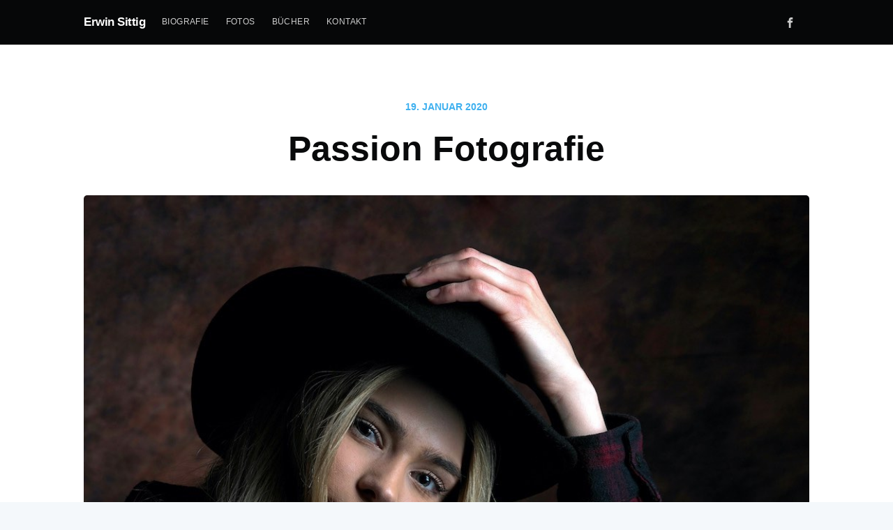

--- FILE ---
content_type: text/html; charset=utf-8
request_url: https://erwinsittig.de/2020-01-19-passion-fotografie
body_size: 4821
content:
<!DOCTYPE html>
<html lang="de" xml:lang="de" xmlns="http://www.w3.org/1999/xhtml">
<head>

    <!-- Document Settings -->
    <meta charset="utf-8" />
    <meta http-equiv="X-UA-Compatible" content="IE=edge" />

    <!-- Base Meta -->
    <!-- dynamically fixing the title for tag/author pages -->



    <title>Passion Fotografie</title>
    <meta name="HandheldFriendly" content="True" />
    <meta name="viewport" content="width=device-width, initial-scale=1.0" />
    <!-- Styles'n'Scripts -->
    <link rel="stylesheet" href="/assets/css/bootstrap.min.css" />
    <link rel="stylesheet" href="/assets/css/style.css" />

    <!--[if IE]>
        <style>
            p, ol, ul{
                width: 100%;
            }
            blockquote{
                width: 100%;
            }
        </style>
    <![endif]-->

    <!-- This tag outputs SEO meta+structured data and other important settings -->
        <meta name="title" content="Erwin Sittig - Fotograf und Schriftsteller" />
    <meta name="keywords" content="Fotograf, Schriftsteller, Erwin, Sittig, Ludwigsfelde, Berlin, Brandenburg, Güstrow, Romane, Kinderbücher, Kurzgeschichten, Aphorismen, Passion, Ausstellung, Vernissage, Kunst, Kunstprojekt, Fotografie, Foto, Bücher" />
    <meta name="description" content="Passionierter Schriftsteller und leidenschaftlicher Fotograf. Begeisterung durch Ausstellungen und Projekte die das Leben lebens- und liebenswerter machen." />
    <link rel="shortcut icon" href="https://erwinsittig.de/" type="image/png" />
    <link rel="canonical" href="https://erwinsittig.de//2020-01-19-passion-fotografie" />
    <meta name="referrer" content="no-referrer-when-downgrade" />
    <meta name="msvalidate.01" content="8AEA4F3BE254B7BA0BB805CD0AFAFD95" />

     <!--title below is coming from _includes/dynamic_title-->
    <meta property="og:site_name" content="Erwin Sittig" />
    <meta property="og:type" content="website" />
    <meta property="og:title" content="Passion Fotografie" />
    <meta property="og:description" content="
  Über diese Seite werde ich die Möglichkeit nutzen, um in Zukunft Fotografien und Projekte zu veröffentlichen.




  
    
    
    
  
  
  
    
    
    
  

" />
    <meta property="og:url" content="https://erwinsittig.de//2020-01-19-passion-fotografie" />
    <meta property="og:image" content="https://erwinsittig.de/assets/images/2019-kbacarbes.jpg" />
    
    <meta property="og:image:width" content="1400" />
    <meta property="og:image:height" content="933" />
    
    <meta property="article:publisher" content="https://www.facebook.com/ErwinSittig" />
    <meta property="article:author" content="https://www.facebook.com/ErwinSittig" />
    <meta property="article:published_time" content="2020-01-19T19:40:03+00:00" />
    <meta property="article:modified_time" content="2020-01-19T19:40:03+00:00" />
    <meta name="twitter:card" content="summary_large_image" />
    <meta name="twitter:title" content="Passion Fotografie" />
    <meta name="twitter:description" content="
  Über diese Seite werde ich die Möglichkeit nutzen, um in Zukunft Fotografien und Projekte zu veröffentlichen.




  
    
    
    
  
  
  
    
    
    
  

" />
    <meta name="twitter:url" content="https://erwinsittig.de/" />
    <meta name="twitter:image" content="https://erwinsittig.de/assets/images/2019-kbacarbes.jpg" />
    <meta name="twitter:label1" content="von" />
    <meta name="twitter:data1" content="Erwin Sittig" />
    <meta name="twitter:site" content="@" />
    <meta name="twitter:creator" content="@" />

    <script type="application/ld+json">
{
    "@context": "https://schema.org",
    "@type": "Person",
    "name": "Erwin Sittig",
    "jobTitle": "Fotograf und Schriftsteller",
    "description": "Passionierter Schriftsteller und leidenschaftlicher Fotograf. Begeisterung durch Ausstellungen und Projekte die das Leben lebens- und liebenswerter machen.",
    "url": "https://erwinsittig.de/",
    "image": "https://erwinsittig.de/assets/images/blog-cover.jpg",
    "sameAs": [
        "https://www.facebook.com/ErwinSittig",
        "https://erwinsittig.de/"
    ],
    "knowsAbout": [
        "Fotografie",
        "Schriftstellerei",
        "Kunst",
        "Literatur"
    ],
    "hasOccupation": [
        {
            "@type": "Occupation",
            "name": "Fotograf",
            "occupationLocation": {
                "@type": "Place",
                "name": "Ludwigsfelde, Berlin, Brandenburg"
            }
        },
        {
            "@type": "Occupation",
            "name": "Schriftsteller",
            "occupationLocation": {
                "@type": "Place",
                "name": "Güstrow"
            }
        }
    ]
}
    </script>

    <script type="application/ld+json">
{
    "@context": "https://schema.org",
    "@type": "WebSite",
    "name": "Erwin Sittig",
    "url": "https://erwinsittig.de/",
    "description": "Passionierter Schriftsteller und leidenschaftlicher Fotograf. Begeisterung durch Ausstellungen und Projekte die das Leben lebens- und liebenswerter machen.",
    "publisher": {
        "@type": "Person",
        "name": "Erwin Sittig"
    },
    "potentialAction": {
        "@type": "SearchAction",
        "target": "https://erwinsittig.de//search?q={search_term_string}",
        "query-input": "required name=search_term_string"
    }
}
    </script>

    <link rel="alternate" type="application/rss+xml" title="Passion Fotografie" href="feed.xml" />

    <link rel="icon" href="favicon.png">
</head>
<body class="post-template">

    <div class="site-wrapper">
        <!-- All the main content gets inserted here, index.hbs, post.hbs, etc -->
        <!-- default -->

<!-- The tag above means: insert everything in this file
into the {body} of the default.hbs template -->

<header class="site-header outer">
    <div class="inner">
        <nav class="site-nav">
    <div class="site-nav-left">
        
            
                <a class="site-nav-logo" href="https://erwinsittig.de/">Erwin Sittig</a>
            
        
        
            <ul class="nav" role="menu">
    <li class="nav-about" role="menuitem"><a href="biografie">Biografie</a></li>
    <li class="nav-about" role="menuitem"><a href="fotos">Fotos</a></li>
    <li class="nav-about" role="menuitem"><a href="buecher">Bücher</a></li>
    <li class="nav-about" role="menuitem"><a href="kontakt">Kontakt</a></li>
</ul>

        
    </div>
    <div class="site-nav-right">
        <div class="social-links">
            
                <a class="social-link social-link-fb" href="https://facebook.com/ErwinSittig" target="_blank" rel="noopener noreferrer"><svg xmlns="http://www.w3.org/2000/svg" viewbox="0 0 32 32"><path d="M19 6h5V0h-5c-3.86 0-7 3.14-7 7v3H8v6h4v16h6V16h5l1-6h-6V7c0-.542.458-1 1-1z"></path></svg>
</a>
            
            
        </div>
        
    </div>
</nav>

    </div>
</header>

<!-- Everything inside the #post tags pulls data from the post -->
<!-- #post -->

<main id="site-main" class="site-main outer">
    <div class="inner">

        <article class="post-full post ">

            <header class="post-full-header">
                <div class="post-full-meta">
                    
                        <time class="post-full-meta-date" datetime="2020-01-19 19:40">
                            
                            19.
                            Januar
                            
                            2020
                        </time>
                    

                    
                </div>
                
                <h1 class="post-full-title">Passion Fotografie</h1>
            </header>

            
              
              <img class="post-full-image" src="assets/images/2019-kbacarbes.jpg" alt="Passion Fotografie">
              
            

            <section class="post-full-content">
                <div class="kg-card-markdown">
                    <p>
  Über diese Seite werde ich die Möglichkeit nutzen, um in Zukunft Fotografien und Projekte zu veröffentlichen.
</p>

<br>
<p>
  <picture>
    <source srcset="assets/images/passion-1.webp" type="image/webp">
    <source srcset="assets/images/passion-1.jpg" type="image/jpeg">
    <img src="assets/images/passion-1.jpg" alt="Glasfrau">
  </source></source></picture>
  <br>
  <picture>
    <source srcset="assets/images/passion-2.webp" type="image/webp">
    <source srcset="assets/images/passion-2.jpg" type="image/jpeg">
    <img src="assets/images/passion-2.jpg" alt="Schneckenlicht">
  </source></source></picture>
</p>

                </div>
            </section>

            <!-- Email subscribe form at the bottom of the page -->
            

            <footer class="post-full-footer">
                <!-- Everything inside the #author tags pulls data from the author -->
                <!-- #author-->
                
                    
                        <div class="author-card">
                            
                                <img class="author-profile-image" src="assets/images/erwinsittig.jpg" alt="erwinsittig">
                            
                            <section class="author-card-content">
                                <h4 class="author-card-name">Erwin Sittig</h4>
                                
                                    <p>Fotograf und Schriftsteller</p>
                                
                            </section>
                        </div>
                    
                
                <!-- /author  -->
            </footer>

            <!-- If you use Disqus comments, just uncomment this block.
            The only thing you need to change is "test-apkdzgmqhj" - which
            should be replaced with your own Disqus site-id. -->
            

        </article>

    </div>
</main>

<!-- Links to Previous/Next posts -->
<aside class="read-next outer">
    <div class="inner">
        <div class="read-next-feed">
            

            <!-- If there's a next post, display it using the same markup included from - partials/post-card.hbs -->
            
                

    <article class="post-card post-template no-image">
        
        <div class="post-card-content">
            <a class="post-card-content-link" href="2020-02-03-last-der-vergangenheit">
                <header class="post-card-header">
                    

                    <h2 class="post-card-title">Last der Vergangenheit</h2>
                </header>
                <section class="post-card-excerpt">
                    
                        <p>Es war ein seltsamer Anblick, einen Menschen, den man unzählige Male gesehen hatte, plötzlich in Natur zu erleben. Mein Großvater hatte darum gebeten, seinen Enkel noch einmal sehen zu dürfen, bevor er sich in eine andere Welt verabschieden würde. Nie hatte ich auch nur einen einzigen Gedanken daran verschwendet, dass dieser Mensch, der immer für mich da war, den ich...</p>
                    
                </section>
            </a>
            <footer class="post-card-meta">
                
                    
                        
                        <img class="author-profile-image" src="assets/images/erwinsittig.jpg" alt="Erwin Sittig">
                        
                        <span class="post-card-author">
                            Erwin Sittig
                        </span>
                    
                
                <span class="reading-time">
                    
                    
                      Lesezeit: 1 Min.
                    
                </span>
            </footer>
        </div>
    </article>

            

            <!-- If there's a previous post, display it using the same markup included from - partials/post-card.hbs -->
            
                

    <article class="post-card post-template">
        
            <a class="post-card-image-link" href="2020-01-18-friedrich">
                <div class="post-card-image" style="background-image: url(assets/images/friedrich-page-cover.jpg)"></div>
            </a>
        
        <div class="post-card-content">
            <a class="post-card-content-link" href="2020-01-18-friedrich">
                <header class="post-card-header">
                    

                    <h2 class="post-card-title">Friedrich - die Riesenmaus</h2>
                </header>
                <section class="post-card-excerpt">
                    
                        <p>Der Tierpfleger Karl findet im Wald ein kleines Tierbaby, das er nicht bestimmen kann. Er beschließt, es den Mäusen zuzuordnen, obwohl es dafür viel zu groß ist und versucht, das Tier im Zoo</p>
                    
                </section>
            </a>
            <footer class="post-card-meta">
                
                    
                        
                        <img class="author-profile-image" src="assets/images/erwinsittig.jpg" alt="Erwin Sittig">
                        
                        <span class="post-card-author">
                            Erwin Sittig
                        </span>
                    
                
                <span class="reading-time">
                    
                    
                      Lesezeit: 1 Min.
                    
                </span>
            </footer>
        </div>
    </article>

            

        </div>
    </div>
</aside>

<!-- Floating header which appears on-scroll, included from includes/floating-header.hbs -->
<div class="floating-header">
    <div class="floating-header-logo">
        <a href="https://erwinsittig.de/">
            
            <span>Erwin Sittig</span>
        </a>
    </div>
    <span class="floating-header-divider">—</span>
    <div class="floating-header-title">Passion Fotografie</div>
    <div class="floating-header-share">
        <div class="floating-header-share-label">Share this <svg xmlns="http://www.w3.org/2000/svg" viewbox="0 0 24 24">
    <path d="M7.5 15.5V4a1.5 1.5 0 1 1 3 0v4.5h2a1 1 0 0 1 1 1h2a1 1 0 0 1 1 1H18a1.5 1.5 0 0 1 1.5 1.5v3.099c0 .929-.13 1.854-.385 2.748L17.5 23.5h-9c-1.5-2-5.417-8.673-5.417-8.673a1.2 1.2 0 0 1 1.76-1.605L7.5 15.5zm6-6v2m-3-3.5v3.5m6-1v2"></path>
</svg>
</div>
        <a class="floating-header-share-tw" href="https://twitter.com/share?text=Passion+Fotografie&amp;url=https://erwinsittig.de2020-01-19-passion-fotografie" onclick="window.open(this.href, 'share-twitter', 'width=550,height=235');return false;" target="_blank" rel="noopener noreferrer">
            <svg xmlns="http://www.w3.org/2000/svg" viewbox="0 0 32 32"><path d="M30.063 7.313c-.813 1.125-1.75 2.125-2.875 2.938v.75c0 1.563-.188 3.125-.688 4.625a15.088 15.088 0 0 1-2.063 4.438c-.875 1.438-2 2.688-3.25 3.813a15.015 15.015 0 0 1-4.625 2.563c-1.813.688-3.75 1-5.75 1-3.25 0-6.188-.875-8.875-2.625.438.063.875.125 1.375.125 2.688 0 5.063-.875 7.188-2.5-1.25 0-2.375-.375-3.375-1.125s-1.688-1.688-2.063-2.875c.438.063.813.125 1.125.125.5 0 1-.063 1.5-.25-1.313-.25-2.438-.938-3.313-1.938a5.673 5.673 0 0 1-1.313-3.688v-.063c.813.438 1.688.688 2.625.688a5.228 5.228 0 0 1-1.875-2c-.5-.875-.688-1.813-.688-2.75 0-1.063.25-2.063.75-2.938 1.438 1.75 3.188 3.188 5.25 4.25s4.313 1.688 6.688 1.813a5.579 5.579 0 0 1 1.5-5.438c1.125-1.125 2.5-1.688 4.125-1.688s3.063.625 4.188 1.813a11.48 11.48 0 0 0 3.688-1.375c-.438 1.375-1.313 2.438-2.563 3.188 1.125-.125 2.188-.438 3.313-.875z"></path></svg>

        </a>
        <a class="floating-header-share-fb" href="https://www.facebook.com/sharer/sharer.php?u=https://erwinsittig.de2020-01-19-passion-fotografie" onclick="window.open(this.href, 'share-facebook','width=580,height=296');return false;" target="_blank" rel="noopener noreferrer">
            <svg xmlns="http://www.w3.org/2000/svg" viewbox="0 0 32 32"><path d="M19 6h5V0h-5c-3.86 0-7 3.14-7 7v3H8v6h4v16h6V16h5l1-6h-6V7c0-.542.458-1 1-1z"></path></svg>

        </a>
    </div>
    <div class="progress-container">
        <progress class="progress" value="0">
            <span class="progress-bar"></span>
        </progress>
    </div>
</div>


<!-- /post -->

<!-- The #contentFor helper here will send everything inside it up to the matching #block helper found in default.hbs -->


        <!-- Previous/next page links - displayed on every page -->
        

        <!-- The footer at the very bottom of the screen -->
        <footer class="site-footer outer">
            <div class="site-footer-content inner">
                <section class="copyright"><a href="https://erwinsittig.de/">Erwin Sittig</a> © 2025</section>
                <nav class="site-footer-nav">
                    <a href="/">Letzte Beiträge</a>
                    <a href="impressum">Impressum</a>
                    <a href="kontakt">Kontakt</a>
                    <a href="https://facebook.com/ErwinSittig" target="_blank" rel="noopener noreferrer">Facebook</a>
                    
                </nav>
            </div>
        </footer>

    </div>

    <!-- The big email subscribe modal content -->
    

    <!-- Paginator increased to "infinit" in _config.yml -->
    <!-- if paginator.posts  -->
    <!-- <script>
        var maxPages = parseInt('');
    </script>
    <script src="assets/js/infinitescroll.js"></script> -->
    <!-- /endif -->

    


    <!-- Add Google Analytics  -->
    <!-- Google Analytics Tracking code -->



    <!-- The #block helper will pull in data from the #contentFor other template files. In this case, there's some JavaScript which we only want to use in post.hbs, but it needs to be included down here, after jQuery has already loaded. -->
    
        
    

    <!-- Ghost outputs important scripts and data with this tag - it should always be the very last thing before the closing body tag -->
    <!-- ghost_foot -->

</body>
</html>


--- FILE ---
content_type: text/css; charset=utf-8
request_url: https://erwinsittig.de/assets/css/style.css
body_size: 6806
content:
:root{--blue: #3eb0ef;--dark-blue: #0071af;--green: #a4d037;--purple: #ad26b4;--yellow: #fecd35;--red: #f05230;--darkgrey: #15171A;--midgrey: #738a94;--lightgrey: #c5d2d9;--whitegrey: #e5eff5;--pink: #fa3a57;--brown: #a3821a}html,body,div,span,applet,object,iframe,h1,h2,h3,h4,h5,h6,p,blockquote,pre,a,abbr,acronym,address,big,cite,code,del,dfn,em,img,ins,kbd,q,s,samp,small,strike,strong,sub,sup,tt,var,dl,dt,dd,ol,ul,li,fieldset,form,label,legend,table,caption,tbody,tfoot,thead,tr,th,td,article,aside,canvas,details,embed,figure,figcaption,footer,header,hgroup,menu,nav,output,ruby,section,summary,time,mark,audio,video{margin:0;padding:0;border:0;font:inherit;font-size:100%;vertical-align:baseline}body{line-height:1}ol,ul{list-style:none}blockquote{quotes:none}blockquote:before,blockquote:after{content:"";content:none}table{border-spacing:0;border-collapse:collapse}img{max-width:100%}html{box-sizing:border-box;font-family:sans-serif;-ms-text-size-adjust:100%;-webkit-text-size-adjust:100%}*,*:before,*:after{box-sizing:inherit}a{background-color:transparent}a:active,a:hover{outline:0}b,strong{font-weight:bold}i,em,dfn{font-style:italic}h1{margin:0.67em 0;font-size:2em}small{font-size:80%}sub,sup{position:relative;font-size:75%;line-height:0;vertical-align:baseline}sup{top:-0.5em}sub{bottom:-0.25em}img{border:0}svg:not(:root){overflow:hidden}mark{background-color:#fdffb6}code,kbd,pre,samp{font-family:monospace, monospace;font-size:1em}button,input,optgroup,select,textarea{margin:0;color:inherit;font:inherit}button{overflow:visible;border:none}button,select{text-transform:none}button,html input[type="button"],input[type="reset"],input[type="submit"]{cursor:pointer;-webkit-appearance:button}button[disabled],html input[disabled]{cursor:default}button::-moz-focus-inner,input::-moz-focus-inner{padding:0;border:0}input{line-height:normal}input:focus{outline:none}input[type="checkbox"],input[type="radio"]{box-sizing:border-box;padding:0}input[type="number"]::-webkit-inner-spin-button,input[type="number"]::-webkit-outer-spin-button{height:auto}input[type="search"]{box-sizing:content-box;-webkit-appearance:textfield}input[type="search"]::-webkit-search-cancel-button,input[type="search"]::-webkit-search-decoration{-webkit-appearance:none}legend{padding:0;border:0}textarea{overflow:auto}table{border-spacing:0;border-collapse:collapse}td,th{padding:0}html{overflow-x:hidden;overflow-y:scroll;font-size:62.5%;-webkit-tap-highlight-color:transparent}body{overflow-x:hidden;color:#3c484e;font-family:-apple-system, BlinkMacSystemFont, "Segoe UI", Roboto, Oxygen, Ubuntu, Cantarell, "Open Sans", "Helvetica Neue", sans-serif;font-size:1.5rem;line-height:1.6em;font-weight:400;font-style:normal;letter-spacing:0;text-rendering:optimizeLegibility;background:#fff;-webkit-font-smoothing:antialiased;-moz-osx-font-smoothing:grayscale;-moz-font-feature-settings:"liga" on}::selection{text-shadow:none;background:#cbeafb}hr{position:relative;display:block;width:100%;margin:2.5em 0 3.5em;padding:0;height:1px;border:0;border-top:1px solid #e3e9ed}audio,canvas,iframe,img,svg,video{vertical-align:middle}fieldset{margin:0;padding:0;border:0}textarea{resize:vertical}p,ul,ol,dl,blockquote{margin:0 0 1.5em 0}ol ol,ul ul,ul ol,ol ul{margin:0.5em 0 1em}ul{list-style:disc}ol{list-style:decimal}li{padding-left:0.3em;line-height:1.6em}dt{float:left;margin:0 20px 0 0;width:120px;color:var(--darkgrey);font-weight:500;text-align:right}dd{margin:0 0 5px 0;text-align:left}blockquote{margin:1.5em 0;padding:0 1.6em 0 1.6em;border-left:var(--whitegrey) 0.5em solid}blockquote p{margin:0.8em 0;font-size:1.2em;font-weight:300}blockquote small{display:inline-block;margin:0.8em 0 0.8em 1.5em;font-size:0.9em;opacity:0.8}blockquote small:before{content:"\2014 \00A0"}blockquote cite{font-weight:bold}blockquote cite a{font-weight:normal}a{color:#26a8ed;text-decoration:none}a:hover{text-decoration:underline}h1,h2,h3,h4,h5,h6{margin-top:0;line-height:1.15;font-weight:700;text-rendering:optimizeLegibility}h1{margin:0 0 0.5em 0;font-size:5rem;font-weight:700}@media (max-width: 500px){h1{font-size:2.2rem}}h2{margin:1.5em 0 0.5em 0;font-size:2rem}@media (max-width: 500px){h2{font-size:1.8rem}}h3{margin:1.5em 0 0.5em 0;font-size:1.8rem;font-weight:500}@media (max-width: 500px){h3{font-size:1.7rem}}h4{margin:1.5em 0 0.5em 0;font-size:1.6rem;font-weight:500}h5{margin:1.5em 0 0.5em 0;font-size:1.4rem;font-weight:500}h6{margin:1.5em 0 0.5em 0;font-size:1.4rem;font-weight:500}@media all and (-ms-high-contrast: none), (-ms-high-contrast: active){p,ol,ul{width:100%}blockquote{width:100%}}.pagination{position:relative;width:80%;max-width:800px;margin:4rem auto;font-family:"Open Sans", sans-serif;font-size:1.3rem;color:#9EABB3;text-align:center}.pagination a{color:#3eb0ef;transition:all 0.2s ease}.older-posts,.newer-posts{position:absolute;display:inline-block;padding:0 15px;border:#bfc8cd 1px solid;text-decoration:none;border-radius:4px;transition:border 0.3s ease}.older-posts{right:0}.page-number{display:inline-block;padding:2px 0;min-width:100px}.newer-posts{left:0}.older-posts:hover,.newer-posts:hover{color:#3eb0ef;border-color:#98a0a4}.extra-pagination{display:none;border-bottom:#EBF2F6 1px solid}.extra-pagination:after{display:block;content:"";width:7px;height:7px;border:#E7EEF2 1px solid;position:absolute;bottom:-5px;left:50%;margin-left:-5px;background:#FFF;border-radius:100%;box-shadow:#FFF 0 0 0 5px}.extra-pagination .pagination{width:auto}.paged .main-header{max-height:30vh}.paged .extra-pagination{display:block}.pagination{padding-top:4rem;border-top:#bfc8cd 1px solid;word-wrap:break-word}.pagination:before{display:block;content:"";width:7px;height:7px;border:#bfc8cd 1px solid;position:absolute;top:-5px;left:50%;margin-left:-5px;background:#f4f8fb;border-radius:100%;box-shadow:#f4f8fb 0 0 0 5px}figure.highlight,.highlight pre,.highlight code,.highlight table,.highlight tbody,.highlight tr,td.code{border:none;min-width:100%;max-width:100%}.highlight table,.highlight td pre{padding:0;margin:0}.highlight table td{border:none;margin:none;padding:none}.highlight table td:first-child,.highlight table td:last-child{background:none}body{background:#f4f8fb}.img{display:block;width:100%;height:100%;background-position:center center;background-size:cover;border-radius:100%}.hidden{visibility:hidden;position:absolute;text-indent:-9999px}.site-wrapper{display:flex;flex-direction:column;min-height:100vh}.site-main{z-index:100;flex-grow:1}.outer{position:relative;padding:0 4vw}.inner{margin:0 auto;max-width:1040px;width:100%}@media (min-width: 900px){.home-template .post-feed,.tag-template .post-feed,.author-template .post-feed{margin-top:-70px;padding-top:0}.home-template .site-nav{position:relative}}.site-header{position:relative;padding-top:12px;padding-bottom:12px;color:#fff;background:#090a0b no-repeat 50%;background-size:cover}.site-header:before{content:"";position:absolute;top:0;right:0;bottom:0;left:0;z-index:10;display:block;background:rgba(0,0,0,0.18)}.site-header:after{content:"";position:absolute;top:0;right:0;bottom:auto;left:0;z-index:10;display:block;height:80px;background:linear-gradient(rgba(0,0,0,0.1), transparent)}.site-header.no-cover:before,.site-header.no-cover:after{display:none}.site-header-content{display:flex;flex-direction:column;padding-top:5vw;padding-bottom:15vw;padding-left:4vw;padding-right:4vw;min-height:200px;max-height:450px;text-align:right}.site-title{z-index:10;margin:0;padding:0;font-size:3.8rem;font-weight:700}.site-logo{max-height:45px}.site-description{z-index:10;margin:0;padding:5px 0;font-size:2.2rem;font-weight:300;letter-spacing:0.5px;opacity:0.8}@media (max-width: 500px){.site-title{font-size:3rem}.site-description{font-size:1.8rem}}.site-nav{position:relative;z-index:300;display:flex;justify-content:space-between;align-items:flex-start;overflow-y:hidden;height:40px;font-size:1.2rem}.site-nav-left{display:flex;align-items:center;overflow-x:auto;overflow-y:hidden;-webkit-overflow-scrolling:touch;margin-right:10px;padding-bottom:80px;letter-spacing:0.4px;white-space:nowrap;-ms-overflow-scrolling:touch}.site-nav-logo{flex-shrink:0;display:block;margin-right:24px;padding:11px 0;color:#fff;font-size:1.7rem;line-height:1em;font-weight:bold;letter-spacing:-0.5px}.site-nav-logo:hover{text-decoration:none}.site-nav-logo img{display:block;width:auto;height:21px}.nav{display:flex;margin:0 0 0 -12px;padding:0;list-style:none}.nav li{display:block;margin:0;padding:0;text-transform:uppercase}.nav li a{display:block;margin:0;padding:10px 12px;color:#fff;opacity:0.8}.nav li a:hover{text-decoration:none;opacity:1}.site-nav-right{flex-shrink:0;display:flex;align-items:center;height:40px}.social-links{flex-shrink:0;display:flex;align-items:center}.social-links a:last-of-type{padding-right:20px}.social-link{display:flex;justify-content:center;align-items:center;margin:0;padding:10px;color:#fff;opacity:0.8}.social-link:hover{opacity:1}.social-link svg{height:1.8rem;fill:#fff}.social-link-fb svg{height:1.5rem}.social-link-wb svg{height:1.6rem}.social-link-wb svg path{stroke:#fff}.social-link-rss svg{height:1.9rem}.subscribe-button{display:block;padding:4px 10px;border:#fff 1px solid;color:#fff;font-size:1.2rem;line-height:1em;border-radius:10px;opacity:0.8}.subscribe-button:hover{text-decoration:none;opacity:1}.rss-button{opacity:0.8}.rss-button:hover{opacity:1}.rss-button svg{margin-bottom:1px;height:2.1rem;fill:#fff}@media (max-width: 700px){.site-header{padding-right:0;padding-left:0}.site-nav-left{margin-right:0;padding-left:4vw}.site-nav-right{display:none}}.post-feed{position:relative;display:flex;flex-wrap:wrap;margin:0 -20px;padding:40px 0 0 0}.post-card{flex:1 1 300px;display:flex;flex-direction:column;overflow:hidden;margin:0 20px 40px;min-height:300px;background:#fff center center;background-size:cover;border-radius:5px;box-shadow:rgba(39,44,49,0.06) 8px 14px 38px,rgba(39,44,49,0.03) 1px 3px 8px;transition:all 0.5s ease}.post-card:hover{box-shadow:0 0 1px rgba(39,44,49,0.1),0 3px 16px rgba(39,44,49,0.07);transition:all 0.3s ease;transform:translate3D(0, -1px, 0)}.post-card-image-link{position:relative;display:block;overflow:hidden;border-radius:5px 5px 0 0}.post-card-image{width:auto;height:200px;background:var(--lightgrey) no-repeat center center;background-size:cover}.post-card-content-link{position:relative;display:block;padding:25px 25px 0;color:var(--darkgrey)}.post-card-content-link:hover{text-decoration:none}.post-card-tags{display:block;margin-bottom:4px;color:var(--midgrey);font-size:1.2rem;line-height:1.15em;font-weight:500;letter-spacing:0.5px;text-transform:uppercase}.post-card-title{margin-top:0}.post-card-content{flex-grow:1;display:flex;flex-direction:column;justify-content:space-between}.post-card-excerpt{font-family:Georgia, serif}.post-card-meta{padding:0 25px 25px}.post-full-content .bio-image{max-width:80%}.author-profile-image{margin-right:5px;width:25px;height:25px;border-radius:100%;object-fit:cover}.post-card-author{font-size:1.3rem;font-weight:500;letter-spacing:0.5px;text-transform:uppercase}.reading-time{font-size:1.2rem;font-weight:500;line-height:33px;flex-shrink:0;margin-left:20px;letter-spacing:.5px;text-transform:uppercase;float:right;margin-top:-4px;color:var(--midgrey)}@media (min-width: 795px){.home-template .post-feed .post-card:nth-child(6n+1):not(.no-image){flex:1 1 100%;flex-direction:row}.home-template .post-feed .post-card:nth-child(6n+1):not(.no-image) .post-card-image-link{position:relative;flex:1 1 auto;border-radius:5px 0 0 5px}.home-template .post-feed .post-card:nth-child(6n+1):not(.no-image) .post-card-image{position:absolute;width:100%;height:100%}.home-template .post-feed .post-card:nth-child(6n+1):not(.no-image) .post-card-content{flex:0 1 357px}.home-template .post-feed .post-card:nth-child(6n+1):not(.no-image) h2{font-size:2.6rem}.home-template .post-feed .post-card:nth-child(6n+1):not(.no-image) p{font-size:1.8rem;line-height:1.55em}.home-template .post-feed .post-card:nth-child(6n+1):not(.no-image) .post-card-content-link{padding:30px 40px 0}.home-template .post-feed .post-card:nth-child(6n+1):not(.no-image) .post-card-meta{padding:0 40px 30px}}.home-template .site-header:after{display:none}@media (max-width: 650px){.post-feed{padding-top:5vw}.post-card{margin:0 20px 5vw}}.post-template .site-main,.page-template .site-main{padding-bottom:4vw;background:#fff}.post-full{position:relative;z-index:50}.post-full-header{margin:0 auto;padding:6vw 3vw 3vw;max-width:1040px;text-align:center}@media (max-width: 500px){.post-full-header{padding:14vw 3vw 10vw}}.post-full-meta{display:flex;justify-content:center;align-items:center;color:var(--midgrey);font-size:1.4rem;font-weight:600;text-transform:uppercase}.post-full-meta-date{color:var(--blue)}.post-full-title{margin:0;margin-top:0.4em;color:#090a0b}.date-divider{display:inline-block;margin:0 6px 1px}.post-full-image{width:100%;background:var(--lightgrey) center center;background-size:cover;border-radius:5px}@media (max-width: 1170px){.post-full-image{border-radius:0}}.post-wide-content{font-family:Georgia, serif;font-size:2.2rem;line-height:1.6em}.post-full-content{position:relative;margin:0 auto;padding:70px 100px 0;min-height:230px;font-family:Georgia, serif;font-size:2.2rem;line-height:1.6em;background:#fff}@media (max-width: 1170px){.post-full-content{padding:5vw 7vw 0}}@media (max-width: 800px){.post-full-content{font-size:1.9rem}}.post-full-content:before{content:"";position:absolute;top:15px;left:-5px;z-index:-1;display:block;width:20px;height:200px;background:rgba(39,44,49,0.15);filter:blur(5px);transform:rotate(-5deg)}.post-full-content:after{content:"";position:absolute;top:15px;right:-5px;z-index:-1;display:block;width:20px;height:200px;background:rgba(39,44,49,0.15);filter:blur(5px);transform:rotate(5deg)}.no-image .post-full-content{padding-top:0}.no-image .post-full-content:before,.no-image .post-full-content:after{display:none}.kg-card-markdown{display:flex;flex-direction:column;align-items:center;max-width:920px}.post-full-content h1,.post-full-content h2,.post-full-content h3,.post-full-content h4,.post-full-content h5,.post-full-content h6,.post-full-content p,.post-full-content ul,.post-full-content ol,.post-full-content dl,.post-full-content pre,.post-full-content blockquote,.post-full-comments,.footnotes{min-width:100%}.post-full-content li{word-break:break-word}.post-full-content li p{margin:0}.post-template .kg-card-markdown>p:first-child{font-size:1.25em;line-height:1.5em}.post-full-content a{color:var(--blue)}.post-full-content a:hover{color:var(--dark-blue)}.post-full-content strong,.post-full-content em{color:#090a0b}.post-full-content small{display:inline-block;line-height:1.6em}.post-full-content li:first-child{margin-top:0}.post-full-content img,.post-full-content video{display:block;margin:1.5em auto}@media (max-width: 1040px){.post-full-content img,.post-full-content video{width:100%}}.post-full-content img[src$="#full"]{max-width:none;width:100vw}.post-full-content img+br+small{display:block;margin-top:-3em;margin-bottom:1.5em}.post-full-content iframe{margin:0 auto}.post-full-content blockquote{margin:0 0 1.5em;padding:0 1.5em;border-left:#3eb0ef 3px solid}.post-full-content blockquote p{margin:0 0 1em 0;color:inherit;font-size:inherit;line-height:inherit;font-style:italic}.post-full-content blockquote p:last-child{margin-bottom:0}.post-full-content code{padding:0 5px 2px;font-size:0.8em;line-height:1em;font-weight:400 !important;background:var(--whitegrey);border-radius:3px}.post-full-content pre{overflow-x:auto;margin:1.5em 0 3em;padding:20px;max-width:100%;border:#000;color:var(--whitegrey);font-size:1.4rem;line-height:1.5em;background:#0e0f11;border-radius:5px}.post-full-content pre code{padding:0;font-size:inherit;line-height:inherit;background:transparent}.post-full-content pre code *{color:inherit}.post-full-content .fluid-width-video-wrapper{margin:1.5em 0 3em}.post-full-content hr{margin:4vw 0}.post-full-content hr:after{content:"";position:absolute;top:-15px;left:50%;display:block;margin-left:-10px;width:1px;height:30px;background:#e3e9ed;box-shadow:#fff 0 0 0 5px;transform:rotate(45deg)}.post-full-content h1,.post-full-content h2,.post-full-content h3,.post-full-content h4,.post-full-content h5,.post-full-content h6{color:#090a0b;font-family:-apple-system, BlinkMacSystemFont, "Segoe UI", Roboto, Oxygen, Ubuntu, Cantarell, "Open Sans", "Helvetica Neue", sans-serif}.post-full-content h1{margin:0.5em 0 0.2em 0;font-size:4.6rem;font-weight:700}@media (max-width: 500px){.post-full-content h1{font-size:2.8rem}}.post-full-content h2{margin:0.5em 0 0.2em 0;font-size:3.6rem;font-weight:700}@media (max-width: 500px){.post-full-content h2{font-size:2.6rem}}.post-full-content h3{margin:0.5em 0 0.2em 0;font-size:2.8rem;font-weight:700}@media (max-width: 500px){.post-full-content h3{font-size:2.2rem}}.post-full-content h4{margin:0.5em 0 0.2em 0;font-size:2.8rem;font-weight:700}@media (max-width: 500px){.post-full-content h4{font-size:2.2rem}}.post-full-content h5{display:block;margin:0.5em 0;padding:1em 0 1.5em;border:0;color:var(--blue);font-family:Georgia,serif;font-size:3.2rem;line-height:1.35em;text-align:center}@media (min-width: 1180px){.post-full-content h5{max-width:1060px;width:100vw}}@media (max-width: 500px){.post-full-content h5{padding:0 0 0.5em;font-size:2.2rem}}.post-full-content h6{margin:0.5em 0 0.2em 0;font-size:2.3rem;font-weight:700}@media (max-width: 500px){.post-full-content h6{font-size:2rem}}.footnotes-sep{margin-bottom:30px}.footnotes{font-size:1.5rem}.footnotes p{margin:0}.footnote-backref{color:var(--blue) !important;font-size:1.2rem;font-weight:bold;text-decoration:none !important;box-shadow:none !important}@media (max-width: 500px){.post-full-meta{font-size:1.2rem;line-height:1.3em}.post-full-title{font-size:2.9rem}.post-full-image{margin-bottom:4vw}.post-full-content{padding:0}.post-full-content:before,.post-full-content:after{display:none}}.post-full-content table{display:inline-block;overflow-x:auto;margin:0.5em 0 2.5em;max-width:100%;width:auto;border-spacing:0;border-collapse:collapse;font-family:-apple-system, BlinkMacSystemFont, "Segoe UI", Roboto, Oxygen, Ubuntu, Cantarell, "Open Sans", "Helvetica Neue", sans-serif;font-size:1.6rem;white-space:nowrap;vertical-align:top}.post-full-content table{-webkit-overflow-scrolling:touch;background:radial-gradient(ellipse at left, rgba(0,0,0,0.2) 0%, transparent 75%) 0 center,radial-gradient(ellipse at right, rgba(0,0,0,0.2) 0%, transparent 75%) 100% center;background-attachment:scroll, scroll;background-size:10px 100%, 10px 100%;background-repeat:no-repeat}.post-full-content table td:first-child{background-image:linear-gradient(to right, #fff 50%, rgba(255,255,255,0) 100%);background-size:20px 100%;background-repeat:no-repeat}.post-full-content table td:last-child{background-image:linear-gradient(to left, #fff 50%, rgba(255,255,255,0) 100%);background-position:100% 0;background-size:20px 100%;background-repeat:no-repeat}.post-full-content table th{color:var(--darkgrey);font-size:1.2rem;font-weight:700;letter-spacing:0.2px;text-align:left;text-transform:uppercase;background-color:#f4f8fb}.post-full-content table th,.post-full-content table td{padding:6px 12px;border:#e3ecf3 1px solid}.subscribe-form{margin:1.5em 0;padding:6.5vw 7vw 7vw;border:#edf4f8 1px solid;text-align:center;background:#f4f8fb;border-radius:7px}.subscribe-form-title{margin:0 0 3px 0;padding:0;color:var(--darkgrey);font-size:3.5rem;line-height:1;font-weight:700}.subscribe-form p{margin-bottom:1em;color:var(--midgrey);font-size:2.2rem;line-height:1.55em;letter-spacing:0.2px}.subscribe-form form{display:flex;justify-content:center;align-items:center;margin:0 auto;max-width:420px}.subscribe-form .form-group{flex-grow:1}.subscribe-email{display:block;padding:10px;width:100%;border:#dae2e7 1px solid;color:var(--midgrey);font-size:1.8rem;line-height:1em;font-weight:normal;user-select:text;border-radius:5px;transition:border-color 0.15s linear;-webkit-appearance:none}.subscribe-email:focus{outline:0;border-color:#becdd5}.subscribe-form button{display:inline-block;margin:0 0 0 10px;padding:0 20px;height:41px;outline:none;color:#fff;font-size:1.5rem;line-height:37px;font-weight:400;text-align:center;text-shadow:0 -1px 0 rgba(0,0,0,0.1);background:linear-gradient(#4fb7f0, #29a0e0 60%, #29a0e0 90%, #36a6e2);border-radius:5px;box-shadow:0 0 0 1px inset rgba(0,0,0,0.14);-webkit-font-smoothing:subpixel-antialiased}.subscribe-form button:active,.subscribe-form button:focus{background:#209cdf}@media (max-width: 650px){.subscribe-form-title{font-size:2.4rem}.subscribe-form p{font-size:1.6rem}}@media (max-width: 500px){.subscribe-form form{flex-direction:column}.subscribe-form .form-group{width:100%}.subscribe-form button{margin:10px 0 0 0;width:100%}}.post-full-footer{display:flex;justify-content:space-between;align-items:center;margin:0 auto;padding:3vw 0 6vw 0;max-width:840px}.author-card{display:flex;align-items:center}.author-card .author-profile-image{margin-right:15px;width:60px;height:60px}.author-card-name{margin:0 0 2px 0;padding:0;font-size:2rem}.author-card-name a{color:var(--darkgrey);font-weight:700}.author-card-name a:hover{text-decoration:none}.author-card-content p{margin:0;color:var(--midgrey);line-height:1.3em}.post-full-footer-right{flex-shrink:0;margin-left:20px}.button{display:inline-block;padding:9px 16px;border:var(--blue) 1px solid;background-color:var(--blue);color:#fff !important;font-size:1.8rem;line-height:1;font-weight:500;border-radius:20px;transition:all ease 0.2s}.button:hover{border-color:var(--blue);color:var(--blue) !important;background-color:#fff;text-decoration:none}.author-card-button{display:block;padding:9px 16px;border:#aebbc1 1px solid;color:var(--midgrey);font-size:1.2rem;line-height:1;font-weight:500;border-radius:20px;transition:all ease 0.2s}.author-card-button:hover{border-color:var(--blue);color:var(--blue);text-decoration:none}.post-full-comments{margin:0 auto;max-width:840px}.read-next-feed{display:flex;flex-wrap:wrap;margin:0 -20px;padding:40px 0 0 0}.read-next-card{position:relative;flex:1 1 300px;display:flex;flex-direction:column;overflow:hidden;margin:0 20px 40px;padding:25px;color:#fff;background:#15171a 50%;background-size:cover;border-radius:5px;box-shadow:rgba(39,44,49,0.06) 8px 14px 38px,rgba(39,44,49,0.03) 1px 3px 8px}.read-next-card:before{content:"";position:absolute;top:0;right:0;bottom:0;left:0;display:block;background:linear-gradient(135deg, rgba(0,40,60,0.8) 0%, rgba(0,20,40,0.7) 100%);border-radius:5px;backdrop-filter:blur(2px)}.read-next-card-header{position:relative;z-index:50;padding-top:20px;text-align:center}.read-next-card-header-sitetitle{display:block;font-size:1.3rem;line-height:1.3em;opacity:0.8}.read-next-card-header-title{margin:0;padding:0 20px;color:#fff;font-size:3rem;line-height:1.2em;letter-spacing:1px}.read-next-card-header-title a{color:#fff;font-weight:300;text-decoration:none}.read-next-card-header-title a:hover{text-decoration:none}.read-next-divider{position:relative;display:flex;justify-content:center;height:80px}.read-next-divider svg{width:40px;fill:transparent;stroke:#fff;stroke-width:0.5px;stroke-opacity:0.65}.read-next-card-content{position:relative;z-index:50;flex-grow:1;display:flex;font-size:1.7rem}.read-next-card-content ul{display:flex;flex-direction:column;margin:0 auto;padding:0;text-align:center;list-style:none}.read-next-card-content li{margin:0;padding:0;font-size:1.6rem;line-height:1.25em;font-weight:200;letter-spacing:-0.5px}.read-next-card-content li a{display:block;padding:20px 0;border-bottom:rgba(255,255,255,0.3) 1px solid;color:#fff;font-weight:500;vertical-align:top;transition:opacity 0.3s ease}.read-next-card-content li:first-of-type a{padding-top:10px}.read-next-card-content li a:hover{opacity:1}.read-next-card-footer{position:relative;margin:15px 0 3px 0;text-align:center}.read-next-card-footer a{color:#fff}.floating-header{visibility:hidden;position:fixed;top:0;right:0;left:0;z-index:1000;display:flex;align-items:center;height:60px;border-bottom:rgba(0,0,0,0.06) 1px solid;background:rgba(255,255,255,0.95);transition:all 500ms cubic-bezier(0.19, 1, 0.22, 1);transform:translate3d(0, -120%, 0)}.floating-active{visibility:visible;transition:all 500ms cubic-bezier(0.22, 1, 0.27, 1);transform:translate3d(0, 0, 0)}.floating-header-logo{overflow:hidden;margin:0 0 0 20px;font-size:1.6rem;line-height:1em;letter-spacing:-1px;text-overflow:ellipsis;white-space:nowrap}.floating-header-logo a{display:flex;align-items:center;color:var(--darkgrey);line-height:1.1em;font-weight:700}.floating-header-logo a:hover{text-decoration:none}.floating-header-logo img{margin:0 10px 0 0;max-height:20px}.floating-header-divider{margin:0 5px;line-height:1em}.floating-header-title{flex:1;overflow:hidden;margin:0;color:#2e2e2e;font-size:1.6rem;line-height:1.3em;font-weight:bold;text-overflow:ellipsis;white-space:nowrap}.floating-header-share{display:flex;justify-content:flex-end;align-items:center;padding-left:2%;font-size:1.3rem;line-height:1}.floating-header-share a{display:flex;justify-content:center;align-items:center}.floating-header-share svg{width:auto;height:16px;fill:#fff}.floating-header-share-label{flex-shrink:0;display:flex;align-items:center;margin-right:10px;color:rgba(0,0,0,0.7);font-weight:500}.floating-header-share-label svg{margin:0 5px 0 10px;width:18px;height:18px;stroke:rgba(0,0,0,0.7);transform:rotate(90deg)}.floating-header-share-tw,.floating-header-share-fb{display:block;align-items:center;width:60px;height:60px;color:#fff;line-height:48px;text-align:center;transition:all 500ms cubic-bezier(0.19, 1, 0.22, 1)}.floating-header-share-tw{background:#33b1ff}.floating-header-share-fb{background:#005e99}.progress{position:absolute;right:0;bottom:-1px;left:0;width:100%;height:2px;border:none;color:var(--blue);background:transparent;appearance:none}.progress::-webkit-progress-bar{background-color:transparent}.progress::-webkit-progress-value{background-color:var(--blue)}.progress::-moz-progress-bar{background-color:var(--blue)}.progress-container{position:absolute;top:0;left:0;display:block;width:100%;height:2px;background-color:transparent}.progress-bar{display:block;width:50%;height:inherit;background-color:var(--blue)}@media (max-width: 900px){.floating-header{height:40px}.floating-header-title,.floating-header-logo{font-size:1.5rem}.floating-header-share-tw,.floating-header-share-fb{width:40px;height:40px;line-height:38px}}@media (max-width: 800px){.floating-header-logo{margin-left:10px}.floating-header-logo a{color:#2e2e2e}.floating-header-title,.floating-header-divider{visibility:hidden}}@media (max-width: 450px){.floating-header-share-label{display:none}}.site-header-content .author-profile-image{z-index:10;flex-shrink:0;margin:0 0 20px 0;width:100px;height:100px;box-shadow:rgba(255,255,255,0.1) 0 0 0 6px}.site-header-content .author-bio{z-index:10;flex-shrink:0;margin:5px 0 10px 0;max-width:600px;font-size:2rem;line-height:1.3em;font-weight:300;letter-spacing:0.5px;opacity:0.8}.site-header-content .author-meta{z-index:10;flex-shrink:0;display:flex;justify-content:center;align-items:center;margin:0 0 10px 0;font-family:Georgia, serif;font-style:italic}.site-header-content .author-location svg{height:1.9rem;stroke:#fff}.site-header-content .bull{display:inline-block;margin:0 12px;opacity:0.5}.site-header-content .social-link:first-of-type{padding-left:4px}@media (max-width: 500px){.site-header-content{min-height:400px}.site-header-content .author-bio{font-size:1.8rem;line-height:1.15em;letter-spacing:0}.author-location,.author-stats{display:none}}.error-template .site-main{padding:7vw 4vw}.site-nav-center{display:flex;justify-content:center;align-items:center;text-align:center}.site-nav-center .site-nav-logo{margin-right:0}.error-message{text-align:center}.error-code{margin:0;font-size:12vw;line-height:1em;letter-spacing:-5px;opacity:0.3}.error-description{margin:0;color:var(--midgrey);font-size:3rem;line-height:1.3em;font-weight:400}@media (max-width: 800px){.error-description{margin:5px 0 0 0;font-size:1.8rem}}.error-link{display:inline-block;margin-top:5px}.error-template .post-feed{padding-top:0}.subscribe-overlay{position:fixed;top:0;right:0;bottom:0;left:0;z-index:9000;display:flex;justify-content:center;align-items:center;background:rgba(0,25,40,0.97);opacity:0;transition:opacity 200ms ease-in;pointer-events:none;backdrop-filter:blur(3px)}.subscribe-overlay:target{opacity:1;pointer-events:auto}.subscribe-overlay-content{position:relative;z-index:9999;margin:0 0 5vw 0;padding:4vw;color:#fff;text-align:center}.subscribe-overlay-logo{position:fixed;top:23px;left:30px;height:30px}.subscribe-overlay-title{display:inline-block;margin:0 0 10px 0;font-size:6rem;line-height:1.15em}.subscribe-overlay-description{margin:0 auto 50px;max-width:650px;font-family:Georgia, serif;font-size:3rem;line-height:1.3em;font-weight:300;opacity:0.8}.subscribe-overlay form{display:flex;justify-content:center;align-items:center;margin:0 auto;max-width:500px}.subscribe-overlay .form-group{flex-grow:1}.subscribe-overlay .subscribe-email{display:block;padding:14px 20px;width:100%;border:none;color:var(--midgrey);font-size:2rem;line-height:1em;font-weight:normal;letter-spacing:0.5px;user-select:text;border-radius:8px;transition:border-color 0.15s linear;-webkit-appearance:none}.subscribe-email:focus{outline:0;border-color:#becdd5}.subscribe-overlay button{display:inline-block;margin:0 0 0 15px;padding:0 25px;height:52px;outline:none;color:#fff;font-size:1.7rem;line-height:37px;font-weight:400;text-align:center;text-shadow:0 -1px 0 rgba(0,0,0,0.1);background:linear-gradient(#4fb7f0, #29a0e0 60%, #29a0e0 90%, #36a6e2);border-radius:8px;box-shadow:0 0 0 1px inset rgba(0,0,0,0.14);-webkit-font-smoothing:subpixel-antialiased}.subscribe-overlay button:active,.subscribe-overlay button:focus{background:#209cdf}.subscribe-overlay-close{position:absolute;top:0;right:0;bottom:0;left:0;display:block}.subscribe-overlay-close:before{content:"";position:absolute;top:40px;right:25px;display:block;width:30px;height:2px;background:#fff;opacity:0.8;transform:rotate(45deg)}.subscribe-overlay-close:after{content:"";position:absolute;top:40px;right:25px;display:block;width:30px;height:2px;background:#fff;opacity:0.8;transform:rotate(-45deg)}.subscribe-overlay-close:hover{cursor:default}.site-footer{position:relative;padding-top:20px;padding-bottom:60px;color:#fff;background:#000}.site-footer-content{display:flex;flex-wrap:wrap;justify-content:space-between;align-items:center;color:rgba(255,255,255,0.7);font-size:1.3rem}.site-footer-content a{color:rgba(255,255,255,0.7)}.site-footer-content a:hover{color:#fff;text-decoration:none}.site-footer-nav{display:flex}.site-footer-nav a{position:relative;margin-left:20px}.site-footer-nav a:before{content:"";position:absolute;top:11px;left:-11px;display:block;width:2px;height:2px;background:#fff;border-radius:100%}.site-footer-nav a:first-of-type:before{display:none}@media (max-width: 650px){.site-footer-content{flex-direction:column}.site-footer-nav a:first-child{margin-left:0}}.literature-wrapper{margin-bottom:20px}.literature-wrapper .description{width:70%;font-size:0.9em;padding:5px}.literature-wrapper .navigation{width:15%;text-align:center;font-size:0.9em;padding:5px}.literature-wrapper .image img{margin:0;width:100%}ul.aphorisms{list-style-type:none}ul.aphorisms img{width:100px}ul.aphorisms li{text-align:center;margin:0 0 3em 0}.youtube-iframe{width:100%;min-height:65vh}.text-center{text-align:center}.btn-lg{font-size:0.9em}.border-3{border-width:3px !important}
